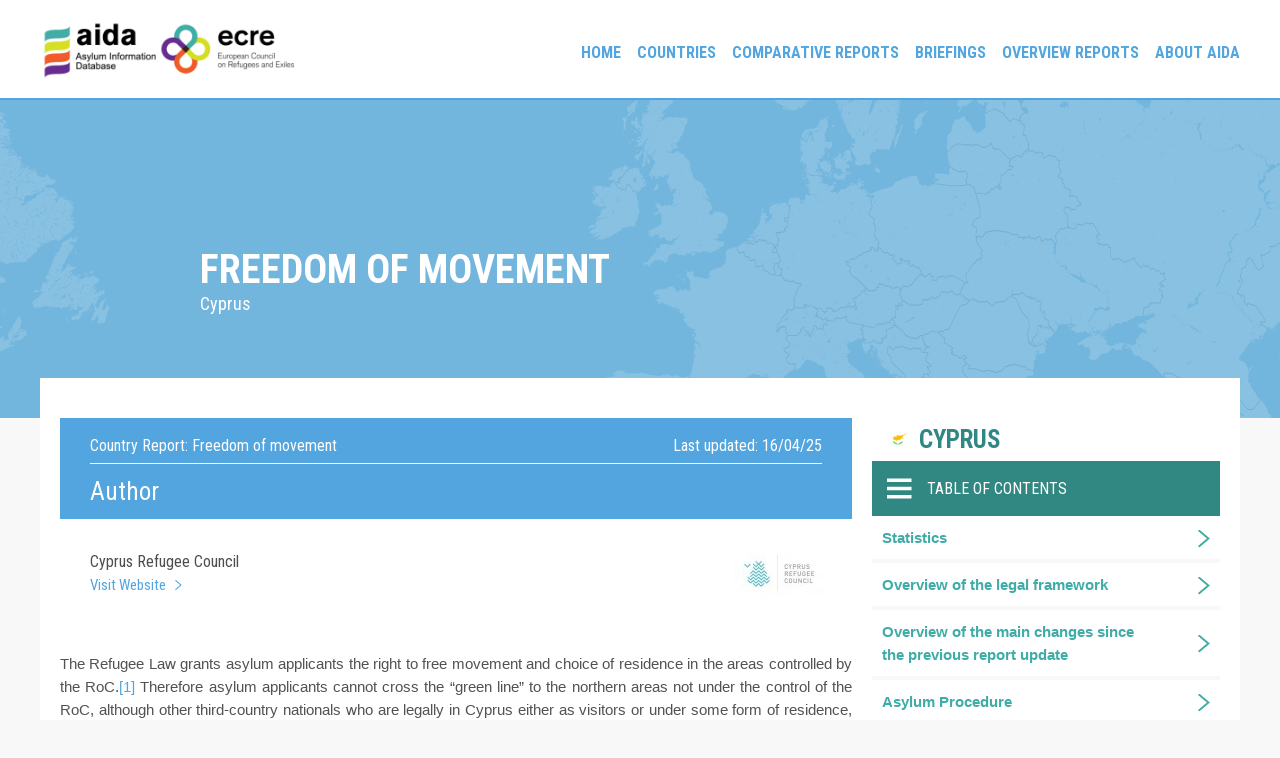

--- FILE ---
content_type: text/html; charset=UTF-8
request_url: https://asylumineurope.org/reports/country/cyprus/reception-conditions/access-and-forms-reception-conditions/freedom-movement/
body_size: 14100
content:
<!doctype html>
<html lang="en-US">
<head>
	<meta charset="UTF-8">
	<meta name="viewport" content="width=device-width, initial-scale=1">
	<link rel="profile" href="https://gmpg.org/xfn/11">

	<meta name='robots' content='index, follow, max-image-preview:large, max-snippet:-1, max-video-preview:-1' />
	<style>img:is([sizes="auto" i], [sizes^="auto," i]) { contain-intrinsic-size: 3000px 1500px }</style>
	
	<!-- This site is optimized with the Yoast SEO plugin v25.9 - https://yoast.com/wordpress/plugins/seo/ -->
	<title>Freedom of movement - Asylum Information Database | European Council on Refugees and Exiles</title>
	<link rel="canonical" href="https://asylumineurope.org/reports/country/cyprus/reception-conditions/access-and-forms-reception-conditions/freedom-movement/" />
	<meta property="og:locale" content="en_US" />
	<meta property="og:type" content="article" />
	<meta property="og:title" content="Freedom of movement - Asylum Information Database | European Council on Refugees and Exiles" />
	<meta property="og:description" content="The Refugee Law grants asylum applicants the right to free movement and choice of residence in the areas controlled by the RoC.[1] Therefore asylum applicants cannot cross the “green line” to the northern areas not under the control of the RoC, although other third-country nationals who are legally in Cyprus either as visitors or under [&hellip;]" />
	<meta property="og:url" content="https://asylumineurope.org/reports/country/cyprus/reception-conditions/access-and-forms-reception-conditions/freedom-movement/" />
	<meta property="og:site_name" content="Asylum Information Database | European Council on Refugees and Exiles" />
	<meta property="article:modified_time" content="2025-04-20T17:27:35+00:00" />
	<meta name="twitter:card" content="summary_large_image" />
	<meta name="twitter:label1" content="Est. reading time" />
	<meta name="twitter:data1" content="5 minutes" />
	<script type="application/ld+json" class="yoast-schema-graph">{"@context":"https://schema.org","@graph":[{"@type":"WebPage","@id":"https://asylumineurope.org/reports/country/cyprus/reception-conditions/access-and-forms-reception-conditions/freedom-movement/","url":"https://asylumineurope.org/reports/country/cyprus/reception-conditions/access-and-forms-reception-conditions/freedom-movement/","name":"Freedom of movement - Asylum Information Database | European Council on Refugees and Exiles","isPartOf":{"@id":"https://asylumineurope.org/#website"},"datePublished":"2014-08-12T10:33:09+00:00","dateModified":"2025-04-20T17:27:35+00:00","breadcrumb":{"@id":"https://asylumineurope.org/reports/country/cyprus/reception-conditions/access-and-forms-reception-conditions/freedom-movement/#breadcrumb"},"inLanguage":"en-US","potentialAction":[{"@type":"ReadAction","target":["https://asylumineurope.org/reports/country/cyprus/reception-conditions/access-and-forms-reception-conditions/freedom-movement/"]}]},{"@type":"BreadcrumbList","@id":"https://asylumineurope.org/reports/country/cyprus/reception-conditions/access-and-forms-reception-conditions/freedom-movement/#breadcrumb","itemListElement":[{"@type":"ListItem","position":1,"name":"Home","item":"https://asylumineurope.org/"},{"@type":"ListItem","position":2,"name":"Cyprus","item":"https://asylumineurope.org/reports/country/cyprus/"},{"@type":"ListItem","position":3,"name":"Reception Conditions","item":"https://asylumineurope.org/reports/country/cyprus/reception-conditions/"},{"@type":"ListItem","position":4,"name":"Access and forms of reception conditions","item":"https://asylumineurope.org/reports/country/cyprus/reception-conditions/access-and-forms-reception-conditions/"},{"@type":"ListItem","position":5,"name":"Freedom of movement"}]},{"@type":"WebSite","@id":"https://asylumineurope.org/#website","url":"https://asylumineurope.org/","name":"Asylum Information Database | European Council on Refugees and Exiles","description":"","publisher":{"@id":"https://asylumineurope.org/#organization"},"potentialAction":[{"@type":"SearchAction","target":{"@type":"EntryPoint","urlTemplate":"https://asylumineurope.org/?s={search_term_string}"},"query-input":{"@type":"PropertyValueSpecification","valueRequired":true,"valueName":"search_term_string"}}],"inLanguage":"en-US"},{"@type":"Organization","@id":"https://asylumineurope.org/#organization","name":"Asylum Information Database | European Council on Refugees and Exiles","url":"https://asylumineurope.org/","logo":{"@type":"ImageObject","inLanguage":"en-US","@id":"https://asylumineurope.org/#/schema/logo/image/","url":"https://asylumineurope.org/wp-content/uploads/2020/11/aidaLogo.png","contentUrl":"https://asylumineurope.org/wp-content/uploads/2020/11/aidaLogo.png","width":600,"height":174,"caption":"Asylum Information Database | European Council on Refugees and Exiles"},"image":{"@id":"https://asylumineurope.org/#/schema/logo/image/"}}]}</script>
	<!-- / Yoast SEO plugin. -->


<link rel='dns-prefetch' href='//www.googletagmanager.com' />
<link rel='dns-prefetch' href='//fonts.googleapis.com' />
<link rel="alternate" type="application/rss+xml" title="Asylum Information Database | European Council on Refugees and Exiles &raquo; Feed" href="https://asylumineurope.org/feed/" />
<link rel="alternate" type="application/rss+xml" title="Asylum Information Database | European Council on Refugees and Exiles &raquo; Comments Feed" href="https://asylumineurope.org/comments/feed/" />
<script>
window._wpemojiSettings = {"baseUrl":"https:\/\/s.w.org\/images\/core\/emoji\/16.0.1\/72x72\/","ext":".png","svgUrl":"https:\/\/s.w.org\/images\/core\/emoji\/16.0.1\/svg\/","svgExt":".svg","source":{"concatemoji":"https:\/\/asylumineurope.org\/wp-includes\/js\/wp-emoji-release.min.js?ver=6.8.3"}};
/*! This file is auto-generated */
!function(s,n){var o,i,e;function c(e){try{var t={supportTests:e,timestamp:(new Date).valueOf()};sessionStorage.setItem(o,JSON.stringify(t))}catch(e){}}function p(e,t,n){e.clearRect(0,0,e.canvas.width,e.canvas.height),e.fillText(t,0,0);var t=new Uint32Array(e.getImageData(0,0,e.canvas.width,e.canvas.height).data),a=(e.clearRect(0,0,e.canvas.width,e.canvas.height),e.fillText(n,0,0),new Uint32Array(e.getImageData(0,0,e.canvas.width,e.canvas.height).data));return t.every(function(e,t){return e===a[t]})}function u(e,t){e.clearRect(0,0,e.canvas.width,e.canvas.height),e.fillText(t,0,0);for(var n=e.getImageData(16,16,1,1),a=0;a<n.data.length;a++)if(0!==n.data[a])return!1;return!0}function f(e,t,n,a){switch(t){case"flag":return n(e,"\ud83c\udff3\ufe0f\u200d\u26a7\ufe0f","\ud83c\udff3\ufe0f\u200b\u26a7\ufe0f")?!1:!n(e,"\ud83c\udde8\ud83c\uddf6","\ud83c\udde8\u200b\ud83c\uddf6")&&!n(e,"\ud83c\udff4\udb40\udc67\udb40\udc62\udb40\udc65\udb40\udc6e\udb40\udc67\udb40\udc7f","\ud83c\udff4\u200b\udb40\udc67\u200b\udb40\udc62\u200b\udb40\udc65\u200b\udb40\udc6e\u200b\udb40\udc67\u200b\udb40\udc7f");case"emoji":return!a(e,"\ud83e\udedf")}return!1}function g(e,t,n,a){var r="undefined"!=typeof WorkerGlobalScope&&self instanceof WorkerGlobalScope?new OffscreenCanvas(300,150):s.createElement("canvas"),o=r.getContext("2d",{willReadFrequently:!0}),i=(o.textBaseline="top",o.font="600 32px Arial",{});return e.forEach(function(e){i[e]=t(o,e,n,a)}),i}function t(e){var t=s.createElement("script");t.src=e,t.defer=!0,s.head.appendChild(t)}"undefined"!=typeof Promise&&(o="wpEmojiSettingsSupports",i=["flag","emoji"],n.supports={everything:!0,everythingExceptFlag:!0},e=new Promise(function(e){s.addEventListener("DOMContentLoaded",e,{once:!0})}),new Promise(function(t){var n=function(){try{var e=JSON.parse(sessionStorage.getItem(o));if("object"==typeof e&&"number"==typeof e.timestamp&&(new Date).valueOf()<e.timestamp+604800&&"object"==typeof e.supportTests)return e.supportTests}catch(e){}return null}();if(!n){if("undefined"!=typeof Worker&&"undefined"!=typeof OffscreenCanvas&&"undefined"!=typeof URL&&URL.createObjectURL&&"undefined"!=typeof Blob)try{var e="postMessage("+g.toString()+"("+[JSON.stringify(i),f.toString(),p.toString(),u.toString()].join(",")+"));",a=new Blob([e],{type:"text/javascript"}),r=new Worker(URL.createObjectURL(a),{name:"wpTestEmojiSupports"});return void(r.onmessage=function(e){c(n=e.data),r.terminate(),t(n)})}catch(e){}c(n=g(i,f,p,u))}t(n)}).then(function(e){for(var t in e)n.supports[t]=e[t],n.supports.everything=n.supports.everything&&n.supports[t],"flag"!==t&&(n.supports.everythingExceptFlag=n.supports.everythingExceptFlag&&n.supports[t]);n.supports.everythingExceptFlag=n.supports.everythingExceptFlag&&!n.supports.flag,n.DOMReady=!1,n.readyCallback=function(){n.DOMReady=!0}}).then(function(){return e}).then(function(){var e;n.supports.everything||(n.readyCallback(),(e=n.source||{}).concatemoji?t(e.concatemoji):e.wpemoji&&e.twemoji&&(t(e.twemoji),t(e.wpemoji)))}))}((window,document),window._wpemojiSettings);
</script>
<style id='wp-emoji-styles-inline-css'>

	img.wp-smiley, img.emoji {
		display: inline !important;
		border: none !important;
		box-shadow: none !important;
		height: 1em !important;
		width: 1em !important;
		margin: 0 0.07em !important;
		vertical-align: -0.1em !important;
		background: none !important;
		padding: 0 !important;
	}
</style>
<link rel='stylesheet' id='wp-block-library-css' href='https://asylumineurope.org/wp-includes/css/dist/block-library/style.min.css?ver=6.8.3' media='all' />
<style id='classic-theme-styles-inline-css'>
/*! This file is auto-generated */
.wp-block-button__link{color:#fff;background-color:#32373c;border-radius:9999px;box-shadow:none;text-decoration:none;padding:calc(.667em + 2px) calc(1.333em + 2px);font-size:1.125em}.wp-block-file__button{background:#32373c;color:#fff;text-decoration:none}
</style>
<style id='global-styles-inline-css'>
:root{--wp--preset--aspect-ratio--square: 1;--wp--preset--aspect-ratio--4-3: 4/3;--wp--preset--aspect-ratio--3-4: 3/4;--wp--preset--aspect-ratio--3-2: 3/2;--wp--preset--aspect-ratio--2-3: 2/3;--wp--preset--aspect-ratio--16-9: 16/9;--wp--preset--aspect-ratio--9-16: 9/16;--wp--preset--color--black: #000000;--wp--preset--color--cyan-bluish-gray: #abb8c3;--wp--preset--color--white: #ffffff;--wp--preset--color--pale-pink: #f78da7;--wp--preset--color--vivid-red: #cf2e2e;--wp--preset--color--luminous-vivid-orange: #ff6900;--wp--preset--color--luminous-vivid-amber: #fcb900;--wp--preset--color--light-green-cyan: #7bdcb5;--wp--preset--color--vivid-green-cyan: #00d084;--wp--preset--color--pale-cyan-blue: #8ed1fc;--wp--preset--color--vivid-cyan-blue: #0693e3;--wp--preset--color--vivid-purple: #9b51e0;--wp--preset--gradient--vivid-cyan-blue-to-vivid-purple: linear-gradient(135deg,rgba(6,147,227,1) 0%,rgb(155,81,224) 100%);--wp--preset--gradient--light-green-cyan-to-vivid-green-cyan: linear-gradient(135deg,rgb(122,220,180) 0%,rgb(0,208,130) 100%);--wp--preset--gradient--luminous-vivid-amber-to-luminous-vivid-orange: linear-gradient(135deg,rgba(252,185,0,1) 0%,rgba(255,105,0,1) 100%);--wp--preset--gradient--luminous-vivid-orange-to-vivid-red: linear-gradient(135deg,rgba(255,105,0,1) 0%,rgb(207,46,46) 100%);--wp--preset--gradient--very-light-gray-to-cyan-bluish-gray: linear-gradient(135deg,rgb(238,238,238) 0%,rgb(169,184,195) 100%);--wp--preset--gradient--cool-to-warm-spectrum: linear-gradient(135deg,rgb(74,234,220) 0%,rgb(151,120,209) 20%,rgb(207,42,186) 40%,rgb(238,44,130) 60%,rgb(251,105,98) 80%,rgb(254,248,76) 100%);--wp--preset--gradient--blush-light-purple: linear-gradient(135deg,rgb(255,206,236) 0%,rgb(152,150,240) 100%);--wp--preset--gradient--blush-bordeaux: linear-gradient(135deg,rgb(254,205,165) 0%,rgb(254,45,45) 50%,rgb(107,0,62) 100%);--wp--preset--gradient--luminous-dusk: linear-gradient(135deg,rgb(255,203,112) 0%,rgb(199,81,192) 50%,rgb(65,88,208) 100%);--wp--preset--gradient--pale-ocean: linear-gradient(135deg,rgb(255,245,203) 0%,rgb(182,227,212) 50%,rgb(51,167,181) 100%);--wp--preset--gradient--electric-grass: linear-gradient(135deg,rgb(202,248,128) 0%,rgb(113,206,126) 100%);--wp--preset--gradient--midnight: linear-gradient(135deg,rgb(2,3,129) 0%,rgb(40,116,252) 100%);--wp--preset--font-size--small: 13px;--wp--preset--font-size--medium: 20px;--wp--preset--font-size--large: 36px;--wp--preset--font-size--x-large: 42px;--wp--preset--spacing--20: 0.44rem;--wp--preset--spacing--30: 0.67rem;--wp--preset--spacing--40: 1rem;--wp--preset--spacing--50: 1.5rem;--wp--preset--spacing--60: 2.25rem;--wp--preset--spacing--70: 3.38rem;--wp--preset--spacing--80: 5.06rem;--wp--preset--shadow--natural: 6px 6px 9px rgba(0, 0, 0, 0.2);--wp--preset--shadow--deep: 12px 12px 50px rgba(0, 0, 0, 0.4);--wp--preset--shadow--sharp: 6px 6px 0px rgba(0, 0, 0, 0.2);--wp--preset--shadow--outlined: 6px 6px 0px -3px rgba(255, 255, 255, 1), 6px 6px rgba(0, 0, 0, 1);--wp--preset--shadow--crisp: 6px 6px 0px rgba(0, 0, 0, 1);}:where(.is-layout-flex){gap: 0.5em;}:where(.is-layout-grid){gap: 0.5em;}body .is-layout-flex{display: flex;}.is-layout-flex{flex-wrap: wrap;align-items: center;}.is-layout-flex > :is(*, div){margin: 0;}body .is-layout-grid{display: grid;}.is-layout-grid > :is(*, div){margin: 0;}:where(.wp-block-columns.is-layout-flex){gap: 2em;}:where(.wp-block-columns.is-layout-grid){gap: 2em;}:where(.wp-block-post-template.is-layout-flex){gap: 1.25em;}:where(.wp-block-post-template.is-layout-grid){gap: 1.25em;}.has-black-color{color: var(--wp--preset--color--black) !important;}.has-cyan-bluish-gray-color{color: var(--wp--preset--color--cyan-bluish-gray) !important;}.has-white-color{color: var(--wp--preset--color--white) !important;}.has-pale-pink-color{color: var(--wp--preset--color--pale-pink) !important;}.has-vivid-red-color{color: var(--wp--preset--color--vivid-red) !important;}.has-luminous-vivid-orange-color{color: var(--wp--preset--color--luminous-vivid-orange) !important;}.has-luminous-vivid-amber-color{color: var(--wp--preset--color--luminous-vivid-amber) !important;}.has-light-green-cyan-color{color: var(--wp--preset--color--light-green-cyan) !important;}.has-vivid-green-cyan-color{color: var(--wp--preset--color--vivid-green-cyan) !important;}.has-pale-cyan-blue-color{color: var(--wp--preset--color--pale-cyan-blue) !important;}.has-vivid-cyan-blue-color{color: var(--wp--preset--color--vivid-cyan-blue) !important;}.has-vivid-purple-color{color: var(--wp--preset--color--vivid-purple) !important;}.has-black-background-color{background-color: var(--wp--preset--color--black) !important;}.has-cyan-bluish-gray-background-color{background-color: var(--wp--preset--color--cyan-bluish-gray) !important;}.has-white-background-color{background-color: var(--wp--preset--color--white) !important;}.has-pale-pink-background-color{background-color: var(--wp--preset--color--pale-pink) !important;}.has-vivid-red-background-color{background-color: var(--wp--preset--color--vivid-red) !important;}.has-luminous-vivid-orange-background-color{background-color: var(--wp--preset--color--luminous-vivid-orange) !important;}.has-luminous-vivid-amber-background-color{background-color: var(--wp--preset--color--luminous-vivid-amber) !important;}.has-light-green-cyan-background-color{background-color: var(--wp--preset--color--light-green-cyan) !important;}.has-vivid-green-cyan-background-color{background-color: var(--wp--preset--color--vivid-green-cyan) !important;}.has-pale-cyan-blue-background-color{background-color: var(--wp--preset--color--pale-cyan-blue) !important;}.has-vivid-cyan-blue-background-color{background-color: var(--wp--preset--color--vivid-cyan-blue) !important;}.has-vivid-purple-background-color{background-color: var(--wp--preset--color--vivid-purple) !important;}.has-black-border-color{border-color: var(--wp--preset--color--black) !important;}.has-cyan-bluish-gray-border-color{border-color: var(--wp--preset--color--cyan-bluish-gray) !important;}.has-white-border-color{border-color: var(--wp--preset--color--white) !important;}.has-pale-pink-border-color{border-color: var(--wp--preset--color--pale-pink) !important;}.has-vivid-red-border-color{border-color: var(--wp--preset--color--vivid-red) !important;}.has-luminous-vivid-orange-border-color{border-color: var(--wp--preset--color--luminous-vivid-orange) !important;}.has-luminous-vivid-amber-border-color{border-color: var(--wp--preset--color--luminous-vivid-amber) !important;}.has-light-green-cyan-border-color{border-color: var(--wp--preset--color--light-green-cyan) !important;}.has-vivid-green-cyan-border-color{border-color: var(--wp--preset--color--vivid-green-cyan) !important;}.has-pale-cyan-blue-border-color{border-color: var(--wp--preset--color--pale-cyan-blue) !important;}.has-vivid-cyan-blue-border-color{border-color: var(--wp--preset--color--vivid-cyan-blue) !important;}.has-vivid-purple-border-color{border-color: var(--wp--preset--color--vivid-purple) !important;}.has-vivid-cyan-blue-to-vivid-purple-gradient-background{background: var(--wp--preset--gradient--vivid-cyan-blue-to-vivid-purple) !important;}.has-light-green-cyan-to-vivid-green-cyan-gradient-background{background: var(--wp--preset--gradient--light-green-cyan-to-vivid-green-cyan) !important;}.has-luminous-vivid-amber-to-luminous-vivid-orange-gradient-background{background: var(--wp--preset--gradient--luminous-vivid-amber-to-luminous-vivid-orange) !important;}.has-luminous-vivid-orange-to-vivid-red-gradient-background{background: var(--wp--preset--gradient--luminous-vivid-orange-to-vivid-red) !important;}.has-very-light-gray-to-cyan-bluish-gray-gradient-background{background: var(--wp--preset--gradient--very-light-gray-to-cyan-bluish-gray) !important;}.has-cool-to-warm-spectrum-gradient-background{background: var(--wp--preset--gradient--cool-to-warm-spectrum) !important;}.has-blush-light-purple-gradient-background{background: var(--wp--preset--gradient--blush-light-purple) !important;}.has-blush-bordeaux-gradient-background{background: var(--wp--preset--gradient--blush-bordeaux) !important;}.has-luminous-dusk-gradient-background{background: var(--wp--preset--gradient--luminous-dusk) !important;}.has-pale-ocean-gradient-background{background: var(--wp--preset--gradient--pale-ocean) !important;}.has-electric-grass-gradient-background{background: var(--wp--preset--gradient--electric-grass) !important;}.has-midnight-gradient-background{background: var(--wp--preset--gradient--midnight) !important;}.has-small-font-size{font-size: var(--wp--preset--font-size--small) !important;}.has-medium-font-size{font-size: var(--wp--preset--font-size--medium) !important;}.has-large-font-size{font-size: var(--wp--preset--font-size--large) !important;}.has-x-large-font-size{font-size: var(--wp--preset--font-size--x-large) !important;}
:where(.wp-block-post-template.is-layout-flex){gap: 1.25em;}:where(.wp-block-post-template.is-layout-grid){gap: 1.25em;}
:where(.wp-block-columns.is-layout-flex){gap: 2em;}:where(.wp-block-columns.is-layout-grid){gap: 2em;}
:root :where(.wp-block-pullquote){font-size: 1.5em;line-height: 1.6;}
</style>
<link rel='stylesheet' id='aida-style-css' href='https://asylumineurope.org/wp-content/themes/aida/style.css?ver=1.0.1' media='all' />
<link rel='stylesheet' id='google-fonts-css' href='https://fonts.googleapis.com/css2?family=Roboto+Condensed%3Awght%40400%3B700&#038;display=swap&#038;ver=6.8.3' media='all' />
<link rel='stylesheet' id='asyl-customization-frontend-css' href='https://asylumineurope.org/wp-content/plugins/asyl-customizations/assets/css/asyl-customization-frontend.css' media='all' />
<script src="https://asylumineurope.org/wp-includes/js/jquery/jquery.min.js?ver=3.7.1" id="jquery-core-js"></script>
<script src="https://asylumineurope.org/wp-includes/js/jquery/jquery-migrate.min.js?ver=3.4.1" id="jquery-migrate-js"></script>
<script src="https://asylumineurope.org/wp-content/plugins/asyl-customizations/assets/js/asyl-customization-frontend.js?ver=6.8.3" id="asyl-customization-frontend-js"></script>

<!-- Google tag (gtag.js) snippet added by Site Kit -->

<!-- Google Analytics snippet added by Site Kit -->
<script src="https://www.googletagmanager.com/gtag/js?id=G-56K2ESJEGJ" id="google_gtagjs-js" async></script>
<script id="google_gtagjs-js-after">
window.dataLayer = window.dataLayer || [];function gtag(){dataLayer.push(arguments);}
gtag("set","linker",{"domains":["asylumineurope.org"]});
gtag("js", new Date());
gtag("set", "developer_id.dZTNiMT", true);
gtag("config", "G-56K2ESJEGJ");
</script>

<!-- End Google tag (gtag.js) snippet added by Site Kit -->
<link rel="https://api.w.org/" href="https://asylumineurope.org/wp-json/" /><link rel="alternate" title="JSON" type="application/json" href="https://asylumineurope.org/wp-json/wp/v2/reports/3864" /><link rel="EditURI" type="application/rsd+xml" title="RSD" href="https://asylumineurope.org/xmlrpc.php?rsd" />
<meta name="generator" content="WordPress 6.8.3" />
<link rel='shortlink' href='https://asylumineurope.org/?p=3864' />
<link rel="alternate" title="oEmbed (JSON)" type="application/json+oembed" href="https://asylumineurope.org/wp-json/oembed/1.0/embed?url=https%3A%2F%2Fasylumineurope.org%2Freports%2Fcountry%2Fcyprus%2Freception-conditions%2Faccess-and-forms-reception-conditions%2Ffreedom-movement%2F" />
<link rel="alternate" title="oEmbed (XML)" type="text/xml+oembed" href="https://asylumineurope.org/wp-json/oembed/1.0/embed?url=https%3A%2F%2Fasylumineurope.org%2Freports%2Fcountry%2Fcyprus%2Freception-conditions%2Faccess-and-forms-reception-conditions%2Ffreedom-movement%2F&#038;format=xml" />
<meta name="generator" content="Site Kit by Google 1.155.0" />		<style type="text/css">
					.site-title,
			.site-description {
				position: absolute;
				clip: rect(1px, 1px, 1px, 1px);
				}
					</style>
		
<!-- Google Tag Manager snippet added by Site Kit -->
<script>
			( function( w, d, s, l, i ) {
				w[l] = w[l] || [];
				w[l].push( {'gtm.start': new Date().getTime(), event: 'gtm.js'} );
				var f = d.getElementsByTagName( s )[0],
					j = d.createElement( s ), dl = l != 'dataLayer' ? '&l=' + l : '';
				j.async = true;
				j.src = 'https://www.googletagmanager.com/gtm.js?id=' + i + dl;
				f.parentNode.insertBefore( j, f );
			} )( window, document, 'script', 'dataLayer', 'GTM-MSHBNSH' );
			
</script>

<!-- End Google Tag Manager snippet added by Site Kit -->
<link rel="icon" href="https://asylumineurope.org/wp-content/uploads/2020/11/cropped-aidaIcon-32x32.png" sizes="32x32" />
<link rel="icon" href="https://asylumineurope.org/wp-content/uploads/2020/11/cropped-aidaIcon-192x192.png" sizes="192x192" />
<link rel="apple-touch-icon" href="https://asylumineurope.org/wp-content/uploads/2020/11/cropped-aidaIcon-180x180.png" />
<meta name="msapplication-TileImage" content="https://asylumineurope.org/wp-content/uploads/2020/11/cropped-aidaIcon-270x270.png" />
</head>

<body class="wp-singular reports-template-default single single-reports postid-3864 wp-custom-logo wp-theme-aida no-sidebar">
		<!-- Google Tag Manager (noscript) snippet added by Site Kit -->
		<noscript>
			<iframe src="https://www.googletagmanager.com/ns.html?id=GTM-MSHBNSH" height="0" width="0" style="display:none;visibility:hidden"></iframe>
		</noscript>
		<!-- End Google Tag Manager (noscript) snippet added by Site Kit -->
		<div id="page" class="site">
	<a class="skip-link screen-reader-text" href="#primary">Skip to content</a>

	<header id="masthead" class="site-header">
        <div class="maxwidth">
            <div class="site-branding">
                <a href="https://asylumineurope.org/" class="custom-logo-link" rel="home"><img width="600" height="174" src="https://asylumineurope.org/wp-content/uploads/2020/11/aidaLogo.png" class="custom-logo" alt="Asylum Information Database | European Council on Refugees and Exiles" decoding="async" fetchpriority="high" srcset="https://asylumineurope.org/wp-content/uploads/2020/11/aidaLogo.png 600w, https://asylumineurope.org/wp-content/uploads/2020/11/aidaLogo-300x87.png 300w" sizes="(max-width: 600px) 100vw, 600px" /></a>                    <p class="site-title"><a href="https://asylumineurope.org/" rel="home">Asylum Information Database | European Council on Refugees and Exiles</a></p>
                                </div><!-- .site-branding -->

            <nav id="site-navigation" class="main-navigation">
                <button class="menu-toggle" aria-controls="primary-menu" aria-expanded="false">Primary Menu</button>
                <div class="menu-main-menu-container"><ul id="primary-menu" class="menu"><li id="menu-item-5816" class="menu-item menu-item-type-post_type menu-item-object-page menu-item-home menu-item-5816"><a href="https://asylumineurope.org/">Home</a></li>
<li id="menu-item-5822" class="menu-item menu-item-type-custom menu-item-object-custom menu-item-has-children menu-item-5822"><a href="#">Countries</a>
<ul class="sub-menu">
	<li id="menu-item-5820" class="menu-item menu-item-type-post_type menu-item-object-page menu-item-5820"><a href="https://asylumineurope.org/reports/">Country reports</a></li>
	<li id="menu-item-5819" class="menu-item menu-item-type-post_type menu-item-object-page menu-item-5819"><a href="https://asylumineurope.org/fact-finding-visits/">Fact-finding visits</a></li>
</ul>
</li>
<li id="menu-item-5818" class="menu-item menu-item-type-post_type menu-item-object-page menu-item-has-children menu-item-5818"><a href="https://asylumineurope.org/comparative-reports/">Comparative reports</a>
<ul class="sub-menu">
	<li id="menu-item-10039" class="menu-item menu-item-type-custom menu-item-object-custom menu-item-10039"><a href="https://asylumineurope.org/wp-content/uploads/2025/01/Access-to-socio-economic-rights-for-beneficiaries-of-temporary-protection-2023-update.pdf">2025: Access to SER for TPB in 2023</a></li>
	<li id="menu-item-8692" class="menu-item menu-item-type-custom menu-item-object-custom menu-item-8692"><a href="https://asylumineurope.org/wp-content/uploads/2023/08/Access-to-SER-for-temporary-protection-beneficiaries.pdf">2023: Access to SER for TP beneficiaries</a></li>
	<li id="menu-item-7736" class="menu-item menu-item-type-custom menu-item-object-custom menu-item-7736"><a href="https://asylumineurope.org/wp-content/uploads/2023/02/Family-Reunification.pdf">2023: Family reunification</a></li>
	<li id="menu-item-7122" class="menu-item menu-item-type-custom menu-item-object-custom menu-item-7122"><a target="_blank" href="https://asylumineurope.org/wp-content/uploads/2022/01/Digitalisation-of-asylum-procedures.pdf">2022: Digitalisation</a></li>
	<li id="menu-item-5868" class="menu-item menu-item-type-post_type menu-item-object-page menu-item-5868"><a href="https://asylumineurope.org/2019-authorities/">2019: Authorities</a></li>
	<li id="menu-item-5870" class="menu-item menu-item-type-post_type menu-item-object-page menu-item-5870"><a href="https://asylumineurope.org/2019-2/">2019: Reception</a></li>
	<li id="menu-item-5887" class="menu-item menu-item-type-post_type menu-item-object-page menu-item-5887"><a href="https://asylumineurope.org/2018-iii/">2018: Access II</a></li>
	<li id="menu-item-5890" class="menu-item menu-item-type-post_type menu-item-object-page menu-item-5890"><a href="https://asylumineurope.org/2018-ii/">2018: Access I</a></li>
	<li id="menu-item-5900" class="menu-item menu-item-type-post_type menu-item-object-page menu-item-5900"><a href="https://asylumineurope.org/2018-2/">2018: Detention</a></li>
	<li id="menu-item-5899" class="menu-item menu-item-type-post_type menu-item-object-page menu-item-5899"><a href="https://asylumineurope.org/2017-ii/">2017: Vulnerability</a></li>
</ul>
</li>
<li id="menu-item-5823" class="menu-item menu-item-type-custom menu-item-object-custom menu-item-has-children menu-item-5823"><a href="#">Briefings</a>
<ul class="sub-menu">
	<li id="menu-item-5824" class="menu-item menu-item-type-post_type menu-item-object-page menu-item-5824"><a href="https://asylumineurope.org/legal-briefings/">Legal briefings</a></li>
	<li id="menu-item-5821" class="menu-item menu-item-type-post_type menu-item-object-page menu-item-5821"><a href="https://asylumineurope.org/statistical-briefings/">Statistical briefings</a></li>
</ul>
</li>
<li id="menu-item-10006" class="menu-item menu-item-type-custom menu-item-object-custom menu-item-has-children menu-item-10006"><a href="#">Overview Reports</a>
<ul class="sub-menu">
	<li id="menu-item-10008" class="menu-item menu-item-type-post_type menu-item-object-page menu-item-10008"><a href="https://asylumineurope.org/annual-overviews/">Annual Overviews</a></li>
	<li id="menu-item-10007" class="menu-item menu-item-type-post_type menu-item-object-page menu-item-10007"><a href="https://asylumineurope.org/tpd-compilations/">TPD Compilations</a></li>
</ul>
</li>
<li id="menu-item-5817" class="menu-item menu-item-type-post_type menu-item-object-page menu-item-5817"><a href="https://asylumineurope.org/about-aida/">About AIDA</a></li>
</ul></div>            </nav><!-- #site-navigation -->
        </div>
	</header><!-- #masthead -->





<main id="site-content" role="main">

                
        <header class="entry-header">
                             <h1>Freedom of movement</h1>
            <h2 class="page-subtitle">Cyprus</h2>
                    </header>
    
    <section class="country-report">
        <article class="left">
            <div class="BlueBg heading">
                <span class="country">Country Report: <b>Freedom of movement</b></span>
                <span class="last-updated">Last updated: 16/04/25</span>
            </div>
            
            <!-- author -->
            
                                                                        <div class="author">
                    <div class="BlueBg">
                        <h3>Author</h3>
                    </div>
                    <div class="author-info">
                        Cyprus Refugee Council                                                    <a href="https://www.cyrefugeecouncil.org/">Visit Website</a>
                                            </div>
                                            <div class="author-image">
                            <img src="https://asylumineurope.org/wp-content/uploads/2014/08/cyrc.jpg">
                        </div>
                                                            </div>
                                        <!-- author -->
            
            <!-- PDF -->
            <ul class="pdfs">
                                                                </ul>
            <!-- PDF -->
            
            <!-- Content -->
            <p style="text-align: justify;">The Refugee Law grants asylum applicants the right to free movement and choice of residence in the areas controlled by the RoC.<a href="#_ftn1" name="_ftnref1">[1]</a> Therefore asylum applicants cannot cross the “green line” to the northern areas not under the control of the RoC, although other third-country nationals who are legally in Cyprus either as visitors or under some form of residence, employment, or student permit do have the right to cross.</p>
<p style="text-align: justify;">Asylum applicants are obliged to report any changes of living address to the authorities either within five working days or as soon as possible after changing their address.<a href="#_ftn2" name="_ftnref2">[2]</a> If they fail to do so, they may be considered to have withdrawn their asylum application, although in practice in recent years there have been no indications of this being implemented. There is no legislative differentiation regarding the provision of MRC based on the area of residence.</p>
<p style="text-align: justify;">The Minister of Interior may restrict freedom of movement within some the controlled areas and decide on the area of residence of an asylum applicant for reasons of public interest or order.<a href="#_ftn3" name="_ftnref3">[3]</a></p>
<p style="text-align: justify;">Asylum applicants living in the community reside where they choose, with the exception of <strong>Chloraka</strong>, in the <strong>Paphos</strong> district where, according to a Ministerial Decree issued in December 2020, new asylum applicants are no longer allowed to reside.<a href="#_ftn4" name="_ftnref4">[4]</a> The rationale behind the decision includes reasons such as the “massive settlement of International Protection holders” in the area, resulting in “social problems” and “demographic change”. Persons originating mainly from Syria have been residing in the particular area for over 10 years, some even prior to the Syrian conflict. The number of Syrian residents has particularly increased during the last 4 years, as a result of the Syrian crisis. The Decree was issued after demonstrations were held by a number of local actors, which raised concerns over the potential for “racial alteration” of the community, due to approximately 20% of its residents being Syrians. Public discussion raised by a crime involving a Syrian resident resulted in the stigmatisation of the whole Syrian community in the area. The Decree fails to provide informed and relevant reasons for imposing the particular restrictions while it introduces a racially discriminatory rationale, contradicting the provisions of Directive 2013/33, as well as various anti-discriminatory provisions outlined by international and local legal texts. Throughout 2022 the situation remained unresolved.<a href="#_ftn5" name="_ftnref5">[5]</a> UNHCR, with the cooperation of Syrian residents and organised groups in the area,<a href="#_ftn6" name="_ftnref6">[6]</a> as well as other local initiatives,<a href="#_ftn7" name="_ftnref7">[7]</a> advocated for a peaceful and respectful resolution of the tension as well as reversing the negative representation in the media.</p>
<p style="text-align: justify;">In 2023, there was a significant surge in violence against migrants in Cyprus, with incidents including pogrom-like demonstrations and violent attacks against racialised people, including migrants and refugees.<a href="#_ftn8" name="_ftnref8">[8]</a> The main incidents took place in Chloraka and then Limassol where migrant-owned shops were destroyed, and several people were attacked by mobs. There has also been a rise in attacks and reports of police profiling. Experts have blamed the increased mainstreaming of xenophobia in Cypriot politics and media, fuelled by the spread of disinformation and the mismanagement of the large number of people trying to reach Europe.<a href="#_ftn9" name="_ftnref9">[9]</a> Violence against migrants continued in 2024, including frequent racist attacks especially against delivery-persons,<a href="#_ftn10" name="_ftnref10">[10]</a> hate speech,<a href="#_ftn11" name="_ftnref11">[11]</a> police profiling,<a href="#_ftn12" name="_ftnref12">[12]</a> incidents of police entering private accommodation to identify undocumented persons.<a href="#_ftn13" name="_ftnref13">[13]</a></p>
<p style="text-align: justify;">The European Commission on Racism and Intolerance (ECRI), in its latest report published on Cyprus in 2023, recommends that the authorities establish a comprehensive monitoring system for hate speech incidents, involving the police, the prosecution service, the courts, the equality body and relevant civil society organisations, especially those supporting refugees, asylum applicants, and migrants. Furthermore, ECRI recommends that the authorities step up their efforts in encouraging public figures, in particular high-level officials and religious leaders, to firmly and promptly condemn the use of racist and other forms of hate speech, use counter-speech and alternative speech, and promote intergroup understanding.<a href="#_ftn14" name="_ftnref14">[14]</a> No progress was noted in 2024 in relation to the ECRI recommendations.</p>
<p style="text-align: justify;">Asylum applicants in <strong>Pournara</strong> and in the closed section of <strong>Limnes</strong> do not have freedom of movement (see <a href="https://asylumineurope.org/reports/country/cyprus/reception-conditions/housing/conditions-reception-facilities/">Conditions in reception facilities</a>).<a href="#_ftn15" name="_ftnref15">[15]</a></p>
<p style="text-align: justify;">
<p>&nbsp;</p>
<p>&nbsp;</p>
<p>&nbsp;</p>
<p style="text-align: justify;"><span style="font-size: 10pt;"><sup><a href="#_ftnref1" name="_ftn1">[1]</a> Article 9KB(2) and (4) Refugee Law.</sup></span></p>
<p style="text-align: justify;"><span style="font-size: 10pt;"><sup><a href="#_ftnref2" name="_ftn2">[2]</a> Article 8(2)(a) Refugee Law.</sup></span></p>
<p style="text-align: justify;"><span style="font-size: 10pt;"><sup><a href="#_ftnref3" name="_ftn3">[3]</a> Article 9E(1) Refugee Law.</sup></span></p>
<p style="text-align: justify;"><span style="font-size: 10pt;"><sup><a href="#_ftnref4" name="_ftn4">[4]</a> Ministerial Decree Κ.Δ.Π. 583/2020 pursuant to Article 9E(1)(a)(ii) of the Refugee Law, available at: <a href="http://bit.ly/3tGMgMS">http://bit.ly/3tGMgMS</a>.</sup></span></p>
<p style="text-align: justify;"><span style="font-size: 10pt;"><sup><a href="#_ftnref5" name="_ftn5">[5]</a> Philenews, <em>Community leader of Chloraka calls for measures and warns of </em>mobilizations, 5 January 2022, available in Greek at: <a href="https://bit.ly/4aVf2Pu">https://bit.ly/4aVf2Pu</a>; Dialogos, <em>With slogans &#8220;Cypriots first&#8221; and not &#8220;Fake refugees&#8221; a group protested in </em>Chloraka, 5 January 2022, available in Greek at: <a href="https://bit.ly/3ubq932">https://bit.ly/3ubq932</a>.</sup></span></p>
<p style="text-align: justify;"><span style="font-size: 10pt;"><sup><a href="#_ftnref6" name="_ftn6">[6]</a> UNHCR, Refugee integration programs can enhance social cohesion in Chloraka, Pafos, 20 July 2020, available at: <a href="https://bit.ly/3qpRYU6">https://bit.ly/3qpRYU6</a>; Politis, Syrian volunteers are restoring a listed building in the Municipal Market, 18 February 2022, available in Greek at: <a href="https://bit.ly/3UkNqh6">https://bit.ly/3UkNqh6</a>.</sup></span></p>
<p style="text-align: justify;"><span style="font-size: 10pt;"><sup><a href="#_ftnref7" name="_ftn7">[7]</a> Dialogos, <em>AKEL Paphos: Initiative to solve problems after the recent events in Chloraka</em>, 14 January 2022, available in Greek at: <a href="https://bit.ly/37Ko6v7">https://bit.ly/37Ko6v7</a>; KISA, <em>KISA denounces racism, violence and hate speech against Syrian refugees in </em>Chloraka, 11 January 2022, available in Greek at <a href="https://bit.ly/36CtpMG">https://bit.ly/36CtpMG</a>.</sup></span></p>
<p style="text-align: justify;"><span style="font-size: 10pt;"><sup><a href="#_ftnref8" name="_ftn8">[8] </a>ECRE Weekly Bulletin of 8 September 2023, <em>Racist violence against migrants in Cyprus</em>, available at: <a href="https://bit.ly/48rcNlE">https://bit.ly/48rcNlE</a>. Amnesty International, <em>Cyprus: Authorities must protect migrants and refugees from racist attacks</em>, 6 September 2023, available at: <a href="https://bit.ly/47aEiil">https://bit.ly/47aEiil</a> </sup></span></p>
<p style="text-align: justify;"><span style="font-size: 10pt;"><sup><a href="#_ftnref9" name="_ftn9">[9]</a> France 24, <em>Cyprus migrants face wave of attacks as hostility brews, </em>12 September 2023, available at: <a href="https://bit.ly/3RyTYWZ">https://bit.ly/3RyTYWZ</a></sup></span></p>
<p style="text-align: justify;"><span style="font-size: 10pt;"><sup><a href="#_ftnref10" name="_ftn10">[10]</a> Cyprus Mail, <em>22 attacks on delivery drivers so far this year, Limassol police say</em>, 20 November 2024, available <a href="https://cyprus-mail.com/2024/11/20/22-attacks-on-delivery-drivers-so-far-this-year-limassol-police-say">here</a>.</sup></span></p>
<p style="text-align: justify;"><span style="font-size: 10pt;"><sup><a href="#_ftnref11" name="_ftn11">[11]</a> Philenews, <em>Hate speech reaches dangerous levels in Greek-language internet content, study finds</em>, 20 January 2025, available <a href="https://in-cyprus.philenews.com/local/hate-speech-reaches-dangerous-levels-in-greek-language-internet-content-study-finds/">here</a>.</sup></span></p>
<p style="text-align: justify;"><span style="font-size: 10pt;"><sup><a href="#_ftnref12" name="_ftn12">[12]</a> Philenews, <em>Cyprus Police urged to avoid racial profiling,</em> 6 September 2024, available <a href="https://in-cyprus.philenews.com/local/cyprus-police-urged-to-avoid-racial-profiling/">here</a>.</sup></span></p>
<p style="text-align: justify;"><span style="font-size: 10pt;"><sup><a href="#_ftnref13" name="_ftn13">[13]</a> Alphanews, <em>New operation to sweep up illegal aliens</em>, 24 November 2024 available in Greek <a href="https://www.alphanews.live/cyprus/nea-epicheirisi-skoupa-paranomon-allodapon/">here</a>.</sup></span></p>
<p style="text-align: justify;"><span style="font-size: 10pt;"><sup><a href="#_ftnref14" name="_ftn14">[14]</a> European Commission on Racism and Intolerance, <em>Sixth Cycle Report on Cyprus</em>, 7 March 2023, available at: <a href="https://bit.ly/3tw7SBb">https://bit.ly/3tw7SBb</a>.</sup></span></p>
<p style="text-align: justify;"><span style="font-size: 10pt;"><sup><a href="#_ftnref15" name="_ftn15">[15]</a> For more information regarding extended stay at Pournara during 2020 and 2021, s ee respective Updates of the AIDA Country Reports on Cyprus, available at: <a href="https://bit.ly/4aivBFw">https://bit.ly/4aivBFw</a>.</sup></span></p>
            <!-- Content -->
            

            
        </article>
        <article class="right">
            <div class="table-of-content">
                <div class="country_flag"><i  style="background-image: url('https://asylumineurope.org/wp-content/uploads/2013/06/cyprus.gif')" ></i><a href="https://asylumineurope.org/reports/country/cyprus/">Cyprus</a></div>
                <div>
                    <i></i><h3>Table of contents</h3>
                </div>
                <li class="page_item page-item-3727"><a href="https://asylumineurope.org/reports/country/cyprus/statistics/">Statistics</a></li>
<li class="page_item page-item-3827"><a href="https://asylumineurope.org/reports/country/cyprus/overview-legal-framework/">Overview of the legal framework</a></li>
<li class="page_item page-item-3889"><a href="https://asylumineurope.org/reports/country/cyprus/overview-main-changes-previous-report-update/">Overview of the main changes since the previous report update</a></li>
<li class="page_item page-item-3829 page_item_has_children"><a href="https://asylumineurope.org/reports/country/cyprus/asylum-procedure/">Asylum Procedure</a>
<ul class='children'>
	<li class="page_item page-item-3830 page_item_has_children"><a href="https://asylumineurope.org/reports/country/cyprus/asylum-procedure/general/">General</a>
	<ul class='children'>
		<li class="page_item page-item-3833"><a href="https://asylumineurope.org/reports/country/cyprus/asylum-procedure/general/flow-chart/">Flow chart</a></li>
		<li class="page_item page-item-3835"><a href="https://asylumineurope.org/reports/country/cyprus/asylum-procedure/general/types-procedures/">Types of procedures</a></li>
		<li class="page_item page-item-3836"><a href="https://asylumineurope.org/reports/country/cyprus/asylum-procedure/general/list-authorities-intervening-each-stage-procedure/">List of authorities intervening in each stage of the procedure</a></li>
		<li class="page_item page-item-3837"><a href="https://asylumineurope.org/reports/country/cyprus/asylum-procedure/general/number-staff-and-nature-first-instance-authority/">Number of staff and nature of the first instance authority</a></li>
		<li class="page_item page-item-3838"><a href="https://asylumineurope.org/reports/country/cyprus/asylum-procedure/general/short-overview-asylum-procedure/">Short overview of the asylum procedure</a></li>
	</ul>
</li>
	<li class="page_item page-item-4765 page_item_has_children"><a href="https://asylumineurope.org/reports/country/cyprus/asylum-procedure/access-procedure-and-registration/">Access to the procedure and registration</a>
	<ul class='children'>
		<li class="page_item page-item-4768"><a href="https://asylumineurope.org/reports/country/cyprus/asylum-procedure/access-procedure-and-registration/access-territory-and-push-backs/">Access to the territory and push backs</a></li>
		<li class="page_item page-item-10087"><a href="https://asylumineurope.org/reports/country/cyprus/asylum-procedure/access-procedure-and-registration/preliminary-checks-of-third-country-nationals-upon-arrival/">Preliminary checks of third country nationals upon arrival</a></li>
		<li class="page_item page-item-3840"><a href="https://asylumineurope.org/reports/country/cyprus/asylum-procedure/access-procedure-and-registration/registration-asylum-application/">Registration of the asylum application</a></li>
	</ul>
</li>
	<li class="page_item page-item-3839 page_item_has_children"><a href="https://asylumineurope.org/reports/country/cyprus/asylum-procedure/procedures/">Procedures</a>
	<ul class='children'>
		<li class="page_item page-item-3841"><a href="https://asylumineurope.org/reports/country/cyprus/asylum-procedure/procedures/regular-procedure/">Regular procedure</a></li>
		<li class="page_item page-item-3842"><a href="https://asylumineurope.org/reports/country/cyprus/asylum-procedure/procedures/dublin/">Dublin</a></li>
		<li class="page_item page-item-3844"><a href="https://asylumineurope.org/reports/country/cyprus/asylum-procedure/procedures/admissibility-procedure/">Admissibility procedure</a></li>
		<li class="page_item page-item-3845"><a href="https://asylumineurope.org/reports/country/cyprus/asylum-procedure/procedures/border-procedure-border-and-transit-zones/">Border procedure (border and transit zones)</a></li>
		<li class="page_item page-item-3846"><a href="https://asylumineurope.org/reports/country/cyprus/asylum-procedure/procedures/accelerated-procedure/">Accelerated procedure</a></li>
		<li class="page_item page-item-10088"><a href="https://asylumineurope.org/reports/country/cyprus/asylum-procedure/procedures/national-protection-statuses-and-return-procedure/">National protection statuses and return procedure</a></li>
	</ul>
</li>
	<li class="page_item page-item-3848 page_item_has_children"><a href="https://asylumineurope.org/reports/country/cyprus/asylum-procedure/guarantees-vulnerable-groups/">Guarantees for vulnerable groups</a>
	<ul class='children'>
		<li class="page_item page-item-4786"><a href="https://asylumineurope.org/reports/country/cyprus/asylum-procedure/guarantees-vulnerable-groups/identification/">Identification</a></li>
		<li class="page_item page-item-3849"><a href="https://asylumineurope.org/reports/country/cyprus/asylum-procedure/guarantees-vulnerable-groups/special-procedural-guarantees/">Special procedural guarantees</a></li>
		<li class="page_item page-item-3850"><a href="https://asylumineurope.org/reports/country/cyprus/asylum-procedure/guarantees-vulnerable-groups/use-medical-reports/">Use of medical reports</a></li>
		<li class="page_item page-item-3851"><a href="https://asylumineurope.org/reports/country/cyprus/asylum-procedure/guarantees-vulnerable-groups/legal-representation-unaccompanied-children/">Legal representation of unaccompanied children</a></li>
	</ul>
</li>
	<li class="page_item page-item-3847"><a href="https://asylumineurope.org/reports/country/cyprus/asylum-procedure/subsequent-applications/">Subsequent applications</a></li>
	<li class="page_item page-item-3852 page_item_has_children"><a href="https://asylumineurope.org/reports/country/cyprus/asylum-procedure/the-safe-country-concepts/">The safe country concepts</a>
	<ul class='children'>
		<li class="page_item page-item-4799"><a href="https://asylumineurope.org/reports/country/cyprus/asylum-procedure/the-safe-country-concepts/safe-country-origin/">Safe country of origin</a></li>
		<li class="page_item page-item-4801"><a href="https://asylumineurope.org/reports/country/cyprus/asylum-procedure/the-safe-country-concepts/safe-third-country/">Safe third country</a></li>
		<li class="page_item page-item-4802"><a href="https://asylumineurope.org/reports/country/cyprus/asylum-procedure/the-safe-country-concepts/first-country-asylum/">First country of asylum</a></li>
	</ul>
</li>
	<li class="page_item page-item-3879"><a href="https://asylumineurope.org/reports/country/cyprus/asylum-procedure/information-asylum-seekers-and-access-ngos-and-unhcr/">Information for asylum seekers and access to NGOs and UNHCR</a></li>
	<li class="page_item page-item-3854"><a href="https://asylumineurope.org/reports/country/cyprus/asylum-procedure/differential-treatment-specific-nationalities-procedure/">Differential treatment of specific nationalities in the procedure</a></li>
</ul>
</li>
<li class="page_item page-item-3855 page_item_has_children current_page_ancestor"><a href="https://asylumineurope.org/reports/country/cyprus/reception-conditions/">Reception Conditions</a>
<ul class='children'>
	<li class="page_item page-item-6531"><a href="https://asylumineurope.org/reports/country/cyprus/reception-conditions/short-overview-of-the-reception-system/">Short overview of the reception system</a></li>
	<li class="page_item page-item-3856 page_item_has_children current_page_ancestor current_page_parent"><a href="https://asylumineurope.org/reports/country/cyprus/reception-conditions/access-and-forms-reception-conditions/">Access and forms of reception conditions</a>
	<ul class='children'>
		<li class="page_item page-item-3857"><a href="https://asylumineurope.org/reports/country/cyprus/reception-conditions/access-and-forms-reception-conditions/criteria-and-restrictions-access-reception-conditions/">Criteria and restrictions to access reception conditions</a></li>
		<li class="page_item page-item-3876"><a href="https://asylumineurope.org/reports/country/cyprus/reception-conditions/access-and-forms-reception-conditions/forms-and-levels-material-reception-conditions/">Forms and levels of material reception conditions</a></li>
		<li class="page_item page-item-3859"><a href="https://asylumineurope.org/reports/country/cyprus/reception-conditions/access-and-forms-reception-conditions/reduction-or-withdrawal-reception-conditions/">Reduction or withdrawal of reception conditions</a></li>
		<li class="page_item page-item-3864 current_page_item"><a href="https://asylumineurope.org/reports/country/cyprus/reception-conditions/access-and-forms-reception-conditions/freedom-movement/" aria-current="page">Freedom of movement</a></li>
	</ul>
</li>
	<li class="page_item page-item-4805 page_item_has_children"><a href="https://asylumineurope.org/reports/country/cyprus/reception-conditions/housing/">Housing</a>
	<ul class='children'>
		<li class="page_item page-item-3858"><a href="https://asylumineurope.org/reports/country/cyprus/reception-conditions/housing/types-accommodation/">Types of accommodation</a></li>
		<li class="page_item page-item-3878"><a href="https://asylumineurope.org/reports/country/cyprus/reception-conditions/housing/conditions-reception-facilities/">Conditions in reception facilities</a></li>
	</ul>
</li>
	<li class="page_item page-item-3865 page_item_has_children"><a href="https://asylumineurope.org/reports/country/cyprus/reception-conditions/employment-and-education/">Employment and education</a>
	<ul class='children'>
		<li class="page_item page-item-3866"><a href="https://asylumineurope.org/reports/country/cyprus/reception-conditions/employment-and-education/access-labour-market/">Access to the labour market</a></li>
		<li class="page_item page-item-3867"><a href="https://asylumineurope.org/reports/country/cyprus/reception-conditions/employment-and-education/access-education/">Access to education</a></li>
	</ul>
</li>
	<li class="page_item page-item-3868"><a href="https://asylumineurope.org/reports/country/cyprus/reception-conditions/health-care/">Health care</a></li>
	<li class="page_item page-item-3861"><a href="https://asylumineurope.org/reports/country/cyprus/reception-conditions/special-reception-needs-vulnerable-groups/">Special reception needs of vulnerable groups</a></li>
	<li class="page_item page-item-4806 page_item_has_children"><a href="https://asylumineurope.org/reports/country/cyprus/reception-conditions/information-asylum-seekers-and-access-reception-centres/">Information for asylum seekers and access to reception centres</a>
	<ul class='children'>
		<li class="page_item page-item-3863"><a href="https://asylumineurope.org/reports/country/cyprus/reception-conditions/information-asylum-seekers-and-access-reception-centres/provision-information-reception/">Provision of information on reception</a></li>
		<li class="page_item page-item-3860"><a href="https://asylumineurope.org/reports/country/cyprus/reception-conditions/information-asylum-seekers-and-access-reception-centres/access-reception-centres-third-parties/">Access to reception centres by third parties</a></li>
	</ul>
</li>
	<li class="page_item page-item-4807"><a href="https://asylumineurope.org/reports/country/cyprus/reception-conditions/differential-treatment-specific-nationalities-reception/">Differential treatment of specific nationalities in reception</a></li>
</ul>
</li>
<li class="page_item page-item-3870 page_item_has_children"><a href="https://asylumineurope.org/reports/country/cyprus/detention-asylum-seekers/">Detention of Asylum Seekers</a>
<ul class='children'>
	<li class="page_item page-item-3871"><a href="https://asylumineurope.org/reports/country/cyprus/detention-asylum-seekers/general/">General</a></li>
	<li class="page_item page-item-4100 page_item_has_children"><a href="https://asylumineurope.org/reports/country/cyprus/detention-asylum-seekers/legal-framework-detention/">Legal framework of detention</a>
	<ul class='children'>
		<li class="page_item page-item-3872"><a href="https://asylumineurope.org/reports/country/cyprus/detention-asylum-seekers/legal-framework-detention/grounds-detention/">Grounds for detention</a></li>
		<li class="page_item page-item-4101"><a href="https://asylumineurope.org/reports/country/cyprus/detention-asylum-seekers/legal-framework-detention/alternatives-detention/">Alternatives to detention</a></li>
		<li class="page_item page-item-4103"><a href="https://asylumineurope.org/reports/country/cyprus/detention-asylum-seekers/legal-framework-detention/detention-vulnerable-applicants/">Detention of vulnerable applicants</a></li>
		<li class="page_item page-item-4099"><a href="https://asylumineurope.org/reports/country/cyprus/detention-asylum-seekers/legal-framework-detention/duration-detention/">Duration of detention</a></li>
	</ul>
</li>
	<li class="page_item page-item-3873 page_item_has_children"><a href="https://asylumineurope.org/reports/country/cyprus/detention-asylum-seekers/detention-conditions/">Detention conditions</a>
	<ul class='children'>
		<li class="page_item page-item-4104"><a href="https://asylumineurope.org/reports/country/cyprus/detention-asylum-seekers/detention-conditions/place-detention/">Place of detention</a></li>
		<li class="page_item page-item-4105"><a href="https://asylumineurope.org/reports/country/cyprus/detention-asylum-seekers/detention-conditions/conditions-detention-facilities/">Conditions in detention facilities</a></li>
		<li class="page_item page-item-4808"><a href="https://asylumineurope.org/reports/country/cyprus/detention-asylum-seekers/detention-conditions/access-detention-facilities/">Access to detention facilities</a></li>
	</ul>
</li>
	<li class="page_item page-item-4106 page_item_has_children"><a href="https://asylumineurope.org/reports/country/cyprus/detention-asylum-seekers/procedural-safeguards/">Procedural safeguards</a>
	<ul class='children'>
		<li class="page_item page-item-3874"><a href="https://asylumineurope.org/reports/country/cyprus/detention-asylum-seekers/procedural-safeguards/judicial-review-detention-order/">Judicial review of the detention order</a></li>
		<li class="page_item page-item-3875"><a href="https://asylumineurope.org/reports/country/cyprus/detention-asylum-seekers/procedural-safeguards/legal-assistance-review-detention/">Legal assistance for review of detention</a></li>
	</ul>
</li>
	<li class="page_item page-item-4809"><a href="https://asylumineurope.org/reports/country/cyprus/detention-asylum-seekers/differential-treatment-specific-nationalities-detention/">Differential treatment of specific nationalities in detention</a></li>
</ul>
</li>
<li class="page_item page-item-4810 page_item_has_children"><a href="https://asylumineurope.org/reports/country/cyprus/content-international-protection/">Content of International Protection</a>
<ul class='children'>
	<li class="page_item page-item-4811 page_item_has_children"><a href="https://asylumineurope.org/reports/country/cyprus/content-international-protection/status-and-residence/">Status and residence</a>
	<ul class='children'>
		<li class="page_item page-item-4812"><a href="https://asylumineurope.org/reports/country/cyprus/content-international-protection/status-and-residence/residence-permit/">Residence permit</a></li>
		<li class="page_item page-item-5134"><a href="https://asylumineurope.org/reports/country/cyprus/content-international-protection/status-and-residence/civil-registration/">Civil registration</a></li>
		<li class="page_item page-item-4814"><a href="https://asylumineurope.org/reports/country/cyprus/content-international-protection/status-and-residence/long-term-residence/">Long-term residence</a></li>
		<li class="page_item page-item-4815"><a href="https://asylumineurope.org/reports/country/cyprus/content-international-protection/status-and-residence/naturalisation/">Naturalisation</a></li>
		<li class="page_item page-item-4816"><a href="https://asylumineurope.org/reports/country/cyprus/content-international-protection/status-and-residence/cessation-and-review-protection-status/">Cessation and review of protection status</a></li>
		<li class="page_item page-item-4817"><a href="https://asylumineurope.org/reports/country/cyprus/content-international-protection/status-and-residence/withdrawal-protection-status/">Withdrawal of protection status</a></li>
	</ul>
</li>
	<li class="page_item page-item-4818 page_item_has_children"><a href="https://asylumineurope.org/reports/country/cyprus/content-international-protection/family-reunification/">Family reunification</a>
	<ul class='children'>
		<li class="page_item page-item-4820"><a href="https://asylumineurope.org/reports/country/cyprus/content-international-protection/family-reunification/criteria-and-conditions/">Criteria and conditions</a></li>
		<li class="page_item page-item-4821"><a href="https://asylumineurope.org/reports/country/cyprus/content-international-protection/family-reunification/status-and-rights-family-members/">Status and rights of family members</a></li>
	</ul>
</li>
	<li class="page_item page-item-4822 page_item_has_children"><a href="https://asylumineurope.org/reports/country/cyprus/content-international-protection/movement-and-mobility/">Movement and mobility</a>
	<ul class='children'>
		<li class="page_item page-item-4824"><a href="https://asylumineurope.org/reports/country/cyprus/content-international-protection/movement-and-mobility/freedom-movement/">Freedom of movement</a></li>
		<li class="page_item page-item-4825"><a href="https://asylumineurope.org/reports/country/cyprus/content-international-protection/movement-and-mobility/travel-documents/">Travel documents</a></li>
	</ul>
</li>
	<li class="page_item page-item-4826"><a href="https://asylumineurope.org/reports/country/cyprus/content-international-protection/housing/">Housing</a></li>
	<li class="page_item page-item-4827 page_item_has_children"><a href="https://asylumineurope.org/reports/country/cyprus/content-international-protection/employment-and-education/">Employment and education</a>
	<ul class='children'>
		<li class="page_item page-item-4830"><a href="https://asylumineurope.org/reports/country/cyprus/content-international-protection/employment-and-education/access-labour-market-beneficiaries/">Access to the labour market for beneficiaries</a></li>
		<li class="page_item page-item-4831"><a href="https://asylumineurope.org/reports/country/cyprus/content-international-protection/employment-and-education/access-education-beneficiaries/">Access to education for beneficiaries</a></li>
	</ul>
</li>
	<li class="page_item page-item-5135"><a href="https://asylumineurope.org/reports/country/cyprus/content-international-protection/social-welfare/">Social welfare</a></li>
	<li class="page_item page-item-4833"><a href="https://asylumineurope.org/reports/country/cyprus/content-international-protection/health-care-beneficiaries/">Health care for beneficiaries</a></li>
</ul>
</li>
<li class="page_item page-item-3890"><a href="https://asylumineurope.org/reports/country/cyprus/annex-i-transposition-ceas-national-legislation/">ANNEX I &#8211; Transposition of the CEAS in national legislation</a></li>
            </div>
        </article>
    </section>

    
    <!-- end post loop -->
       


</main><!-- #site-content -->





	<footer id="colophon" class="site-footer">
        <div class="maxwidth">
            <div id="media_image-2" class=" widget_media_image"><img width="81" height="40" src="https://asylumineurope.org/wp-content/uploads/2020/11/logo-aida.png" class="image wp-image-5917  attachment-full size-full" alt="" style="max-width: 100%; height: auto;" decoding="async" loading="lazy" /></div><div id="media_image-3" class=" widget_media_image"><a href="https://www.ecre.org/" target="_blank"><img width="109" height="40" src="https://asylumineurope.org/wp-content/uploads/2020/11/logo-ecre.png" class="image wp-image-5918  attachment-full size-full" alt="" style="max-width: 100%; height: auto;" decoding="async" loading="lazy" /></a></div><div id="text-2" class=" widget_text">			<div class="textwidget"><p>Map data © 2013 Basarsoft, Google, INEGI, MapLink, ORION-ME &#8211; <a href="http://www.google.com/intl/en-GB_US/help/terms_maps.html" target="_blank" rel="noopener">Terms of Use</a></p>
</div>
		</div><div id="nav_menu-2" class=" widget_nav_menu"><div class="menu-social-media-container"><ul id="menu-social-media" class="menu"><li id="menu-item-5829" class="twitter icon menu-item menu-item-type-custom menu-item-object-custom menu-item-5829"><a href="https://twitter.com/ecre">Twitter</a></li>
<li id="menu-item-5828" class="facebook icon menu-item menu-item-type-custom menu-item-object-custom menu-item-5828"><a href="https://www.facebook.com/TheECRE">Facebook</a></li>
</ul></div></div>            <div class="site-info">
                Copyright &copy; 2026, all rights reserved.
            </div><!-- .site-info -->
        </div>
	</footer><!-- #colophon -->
</div><!-- #page -->

<script type="speculationrules">
{"prefetch":[{"source":"document","where":{"and":[{"href_matches":"\/*"},{"not":{"href_matches":["\/wp-*.php","\/wp-admin\/*","\/wp-content\/uploads\/*","\/wp-content\/*","\/wp-content\/plugins\/*","\/wp-content\/themes\/aida\/*","\/*\\?(.+)"]}},{"not":{"selector_matches":"a[rel~=\"nofollow\"]"}},{"not":{"selector_matches":".no-prefetch, .no-prefetch a"}}]},"eagerness":"conservative"}]}
</script>
<script src="https://asylumineurope.org/wp-content/themes/aida/js/navigation.js?ver=1.0.1" id="aida-navigation-js"></script>

</body>
</html>


--- FILE ---
content_type: image/svg+xml
request_url: https://asylumineurope.org/wp-content/themes/aida/img/noun_Arrow_2335722.svg
body_size: 227
content:
<?xml version="1.0" encoding="UTF-8"?>
<svg width="20px" height="30px" viewBox="0 0 20 30" version="1.1" xmlns="http://www.w3.org/2000/svg" xmlns:xlink="http://www.w3.org/1999/xlink">
    <!-- Generator: Sketch 63.1 (92452) - https://sketch.com -->
    <title>noun_Arrow_2335722</title>
    <desc>Created with Sketch.</desc>
    <g id="Page-1" stroke="none" stroke-width="1" fill="none" fill-rule="evenodd">
        <g id="noun_Arrow_2335722" fill="#52A5DF">
            <polygon id="Path" points="14.8803191 15 0 27.5664894 2.03457447 30 19.787234 15 2.03457447 7.10542736e-15 0 2.43351064"></polygon>
        </g>
    </g>
</svg>